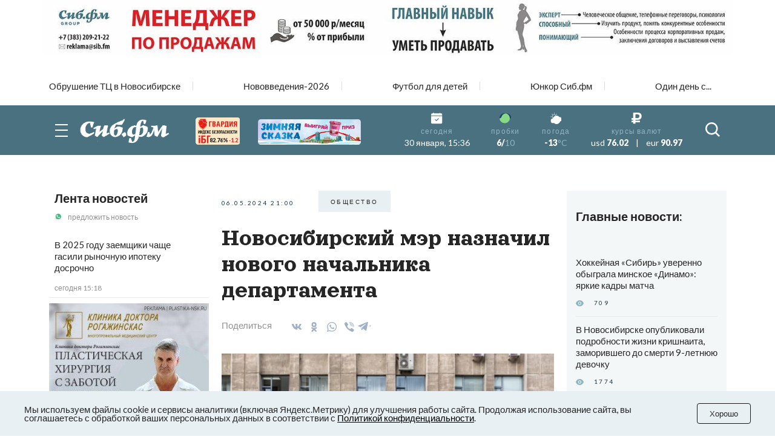

--- FILE ---
content_type: text/html; charset=UTF-8
request_url: https://sib.fm/news/2024/05/06/novosibirskij-mer-naznachil-novogo-nachalnika-departamenta
body_size: 22474
content:
<!doctype html>
<html lang="ru">
<head>
    <meta charset="UTF-8">
    <meta name="viewport"
          content="width=device-width, user-scalable=no, initial-scale=1.0, maximum-scale=1.0, minimum-scale=1.0">
    <meta http-equiv="X-UA-Compatible" content="ie=edge">
	<script async src="https://statika.mpsuadv.ru/scripts/8805.js"></script>
    <link rel="stylesheet" href="/last/css/owl.theme.default.css">
    <link rel="stylesheet" href="/last/css/owl.carousel.min.css">
    <link rel="stylesheet" href="/last/css/bootstrap-grid.min.css">
    <link rel="stylesheet" href="/last/css/style.css?v=11.2">
	
		<!-- slippry-->
    <link rel="stylesheet" href="https://sib.fm/sib_fm_templates/css/slippry.css">
    
	<!-- lightslider-->
	<link type="text/css" rel="stylesheet" href="https://cdnjs.cloudflare.com/ajax/libs/lightslider/1.1.6/css/lightslider.css" /> 


		
		
		
			
			
		
	
			
				
				
							
						
				
				
		<script type="application/ld+json">
		{
		  "@context": "https://schema.org",
		  "@type": "NewsArticle",
		  "mainEntityOfPage": {
			"@type": "WebPage",
			"@id": "https://sib.fm/news/2024/05/06/novosibirskij-mer-naznachil-novogo-nachalnika-departamenta"
		  },
		  "headline": "Новосибирский мэр назначил нового начальника департамента - sib.fm",
		  "image": [
			"https://sib.fm/storage/article/May2024/gjbf8LafWmkUOiIHrJqM.jpg"
		   ],
		  "datePublished": "2024-05-06T21:00:00+07:00",
		  "dateModified": "2024-05-06T21:01:00+07:00",
		  "author": {
			"@type": "Person",
			"name": "Игорь Кириченко"
		  },
		   "publisher": {
			"@type": "Organization",
			"name": "Сиб.фм",
			"logo": {
			  "@type": "ImageObject",
			  "url": "https://sib.fm/new_files/img/logo_old.png"
			}
		  }
		}
		</script>
		
			
		
				<title>Новосибирский мэр назначил нового начальника департамента - sib.fm</title>
				
				<meta name="description" content="В мэрии Новосибирска назначили нового начальника департамента организационно-контрольной работы." />

				<meta property="og:type" content="article">
		<meta property="og:title" content="Новосибирский мэр назначил нового начальника департамента">
		<meta property="og:description" content="В мэрии Новосибирска назначили нового начальника департамента организационно-контрольной работы.">
				<meta property="og:image"  content="https://sib.fm/storage/article/May2024/gjbf8LafWmkUOiIHrJqM.jpg" />
		<meta property="vk:image"  content="https://sib.fm/storage/article/May2024/gjbf8LafWmkUOiIHrJqM.jpg" />
		
		<link rel="preload" href="https://sib.fm/storage/article/May2024/gjbf8LafWmkUOiIHrJqM.jpg" as="image" >
		
					<link href="https://sib.fm/amp/news/2024/05/06/novosibirskij-mer-naznachil-novogo-nachalnika-departamenta" rel="amphtml" >
				
				<link rel="canonical" href="https://sib.fm/news/2024/05/06/novosibirskij-mer-naznachil-novogo-nachalnika-departamenta" > 
		
		
		
	
		
		
		
		
		
	
		
	
		
	
	<link rel="shortcut icon" type="image/x-icon" href="https://sib.fm/img/favicon.ico"/>
	<meta name="csrf-token" content="kkkHqro21ZZTT6SAzibzzuRHQ0SvF2khUgM8JfS2" />
	
	
		
		
	<script src="/new_files/js/jquery.min.js"></script>
	<script src="/last/js/main.js?ver=2"></script>
	<!--script src="/new_files/js/compressed.js?v=7"></script-->
	<script async src="https://jsn.24smi.net/smi.js"></script>
		
				
</head>
<body>


<script type="text/javascript">
	var MIBPlayer = {}

		MIBPlayer.getURL = async function(url) {
			// Return a new promise.
			return new Promise(function (resolve, reject) {
			// Do the usual XHR stuff
			var req = new XMLHttpRequest();
			req.open('GET', url);
			req.onload = function () {
				// This is called even on 404 etc
				// so check the status
				if (req.status == 200) {
				// Resolve the promise with the response text
				resolve(req.response);
				}
				else {
				// Otherwise reject with the status text
				// which will hopefully be a meaningful error
					reject(Error(MIBPlayer.OnAirServerErrorMesage + req.status + req.statusText));
				}
			};
			// Handle network errors
			req.onerror = function () {
				reject(Error(MIBPlayer.OnAirNetworkErrorMesage));
				};
			// Make the request
			req.send();
			});
		}


		MIBPlayer.mibpUpdateOnAir = async function() {
			if (!MIBPlayer.OnAirInfoIsUpdating) {
				MIBPlayer.OnAirInfoIsUpdating = true;
				MIBPlayer.getURL(MIBPlayer.OnAirURL).then(function (response) { MIBPlayer.OnAirBlock.innerHTML = response; MIBPlayer.OnAirInfoIsUpdating = false; }, function (error) {
				MIBPlayer.OnAirBlock.innerHTML = MIBPlayer.OnAirServerErrorMesage; MIBPlayer.OnAirInfoIsUpdating = false; });
			}
		}


		MIBPlayer.Initialize = async function () {
		
			MIBPlayer.OnAirInfoIsUpdating = false;
			MIBPlayer.OnAirBlock = document.getElementById("onair");
			MIBPlayer.OnAirURL = "https://uniton.ru/onairtowidget";
			MIBPlayer.OnAirNetworkErrorMesage = "Музыка";
			MIBPlayer.OnAirServerErrorMesage = "Музыка";
		
		}

		
		MIBPlayer.Initialize().then(function () { ; }).catch(function () { ; });
		setInterval(MIBPlayer.mibpUpdateOnAir, 5000);
		MIBPlayer.mibpUpdateOnAir();
		
		
		var MIBPlayer_xs = {}

		MIBPlayer_xs.getURL = async function(url) {
			// Return a new promise.
			return new Promise(function (resolve, reject) {
			// Do the usual XHR stuff
			var req = new XMLHttpRequest();
			req.open('GET', url);
			req.onload = function () {
				// This is called even on 404 etc
				// so check the status
				if (req.status == 200) {
				// Resolve the promise with the response text
				resolve(req.response);
				}
				else {
				// Otherwise reject with the status text
				// which will hopefully be a meaningful error
					reject(Error(MIBPlayer_xs.OnAirServerErrorMesage + req.status + req.statusText));
				}
			};
			// Handle network errors
			req.onerror = function () {
				reject(Error(MIBPlayer_xs.OnAirNetworkErrorMesage));
				};
			// Make the request
			req.send();
			});
		}


		MIBPlayer_xs.mibpUpdateOnAir = async function() {
			if (!MIBPlayer_xs.OnAirInfoIsUpdating) {
				MIBPlayer_xs.OnAirInfoIsUpdating = true;
				MIBPlayer_xs.getURL(MIBPlayer_xs.OnAirURL).then(function (response) { MIBPlayer_xs.OnAirBlock.innerHTML = response; MIBPlayer_xs.OnAirInfoIsUpdating = false; }, function (error) {
				MIBPlayer_xs.OnAirBlock.innerHTML = MIBPlayer_xs.OnAirServerErrorMesage; MIBPlayer_xs.OnAirInfoIsUpdating = false; });
			}
		}


		MIBPlayer_xs.Initialize = async function () {
		/*
			MIBPlayer_xs.OnAirInfoIsUpdating = false;
			MIBPlayer_xs.OnAirBlock = document.getElementById("onair");
			MIBPlayer_xs.OnAirURL = "https://uniton.ru/onairtowidget";
			MIBPlayer_xs.OnAirNetworkErrorMesage = "Музыка";
			MIBPlayer_xs.OnAirServerErrorMesage = "Музыка";
		*/	
			MIBPlayer_xs.OnAirInfoIsUpdating = false;
			MIBPlayer_xs.OnAirBlock = document.getElementById("onair_xs");
			MIBPlayer_xs.OnAirURL = "https://uniton.ru/onairtowidget";
			MIBPlayer_xs.OnAirNetworkErrorMesage = "Музыка";
			MIBPlayer_xs.OnAirServerErrorMesage = "Музыка";
			
		}

		
		MIBPlayer_xs.Initialize().then(function () { ; }).catch(function () { ; });
		setInterval(MIBPlayer_xs.mibpUpdateOnAir, 5000);
		MIBPlayer_xs.mibpUpdateOnAir();
</script>

	

<div class="wrapper">

		<!-- The Modal Cookie -->
	<div class="modal fade" id="catCookieModal" >
	  <div class="modal-dialog">
		<div class="modal-content">

		  <!-- Modal body -->
		  <div class="modal-body px-lg-3 px-1 py-lg-3 py-2">
				<button type="button" class="close" data-bs-dismiss="modal" >&times;</button>
				<div class="row mx-0" > 
					<div class="col-12 text-center px-0" >
						<p class="text-orange mb-2" style="font-size: 13px;" >Мы используем файлы cookie и сервисы<br/>аналитики (включая Яндекс.Метрику) для<br/>улучшения работы сайта. Продолжая<br/>использование сайта, вы соглашаетесь с<br/>обработкой ваших персональных<br/>данных в соответствии с<br/><a style="color: #91B4C1;" href="https://sib.fm/new_files/Политика_обработки_персональных_данных.docx" download >Политикой конфиденциальности</a></p>
						<div style="margin:0 auto;"><button id="c_btn_cookie" data-bs-dismiss="modal" data-bs-target="#catCookieModal" style="padding: 2px 20px;display: -webkit-inline-box;display: -ms-inline-flexbox;display: inline-flex
;-webkit-box-pack: center;-ms-flex-pack: center;justify-content: center;-webkit-box-align: center;-ms-flex-align: center;align-items: center;text-align: center;min-height: 35px;background-color: rgba(145, 180, 193, 0.2);text-transform: uppercase;font-size: 10px;letter-spacing: 0.25em;margin-right: 4px;margin-bottom: 4px;cursor: auto;border:0;" >Хорошо</button></div>
					</div>
				</div>
			</div>
		  </div>
		</div>
	</div>	
	
		
	<!--script src="https://cdnjs.cloudflare.com/ajax/libs/bootstrap/5.3.3/js/bootstrap.min.js" integrity="sha512-ykZ1QQr0Jy/4ZkvKuqWn4iF3lqPZyij9iRv6sGqLRdTPkY69YX6+7wvVGmsdBbiIfN/8OdsI7HABjvEok6ZopQ==" crossorigin="anonymous" referrerpolicy="no-referrer"></script-->
	
	<style>
	.modal {
		 bottom: initial!important;
		
    --bs-modal-zindex: 1055;
    --bs-modal-width: 500px;
    --bs-modal-padding: 1rem;
    --bs-modal-margin: 0.5rem;
    --bs-modal-color: ;
    --bs-modal-bg: var(--bs-body-bg);
    --bs-modal-border-color: var(--bs-border-color-translucent);
    --bs-modal-border-width: var(--bs-border-width);
    --bs-modal-border-radius: var(--bs-border-radius-lg);
    --bs-modal-box-shadow: var(--bs-box-shadow-sm);
    --bs-modal-inner-border-radius: calc(var(--bs-border-radius-lg) - (var(--bs-border-width)));
    --bs-modal-header-padding-x: 1rem;
    --bs-modal-header-padding-y: 1rem;
    --bs-modal-header-padding: 1rem 1rem;
    --bs-modal-header-border-color: var(--bs-border-color);
    --bs-modal-header-border-width: var(--bs-border-width);
    --bs-modal-title-line-height: 1.5;
    --bs-modal-footer-gap: 0.5rem;
    --bs-modal-footer-bg: ;
    --bs-modal-footer-border-color: var(--bs-border-color);
    --bs-modal-footer-border-width: var(--bs-border-width);
    position: fixed;
    top: 0;
    left: 0;
    z-index: var(--bs-modal-zindex);
    display: none;
    width: 100%;
    height: 100%;
    overflow-x: hidden;
    overflow-y: auto;
    outline: 0;
}
.modal-dialog {
    position: relative;
    width: auto;
    margin: var(--bs-modal-margin);
    pointer-events: none;
}
.modal.fade .modal-dialog {
    transition: transform 0.3s ease-out;
    transform: translate(0, -50px);
}
@media (prefers-reduced-motion: reduce) {
    .modal.fade .modal-dialog {
        transition: none;
    }
}
.modal.show .modal-dialog {
    transform: none;
}
.modal.modal-static .modal-dialog {
    transform: scale(1.02);
}
.modal-dialog-scrollable {
    height: calc(100% - var(--bs-modal-margin) * 2);
}
.modal-dialog-scrollable .modal-content {
    max-height: 100%;
    overflow: hidden;
}
.modal-dialog-scrollable .modal-body {
    overflow-y: auto;
}
.modal-dialog-centered {
    display: flex;
    align-items: center;
    min-height: calc(100% - var(--bs-modal-margin) * 2);
}

.modal-dialog-bottom {
    display: flex;
    align-items: end;
    min-height: calc(100% - var(--bs-modal-margin) * 2);
}
.modal-content {
    position: relative;
    display: flex;
    flex-direction: column;
    width: 100%;
    color: var(--bs-modal-color);
    pointer-events: auto;
    /*background-color: var(--bs-modal-bg);*/
    background-color: #e9f2f5;
    background-clip: padding-box;
    border: var(--bs-modal-border-width) solid var(--bs-modal-border-color);
    border-radius: var(--bs-modal-border-radius);
    outline: 0;
}
.modal-backdrop {
	pointer-events: none;
	/*
    --bs-backdrop-zindex: 1050;
    --bs-backdrop-bg: #000;
    --bs-backdrop-opacity: 0.5;
    position: fixed;
    top: 0;
    left: 0;
    z-index: var(--bs-backdrop-zindex);
    width: 100vw;
    height: 100vh;
	*/
    /*background-color: var(--bs-backdrop-bg);*/
}
.modal-backdrop.fade {
   /* opacity: 0; */
}
.modal-backdrop.show {
    /* opacity: var(--bs-backdrop-opacity); */
}
.modal-header {
    display: flex;
    flex-shrink: 0;
    align-items: center;
    padding: var(--bs-modal-header-padding);
    border-bottom: var(--bs-modal-header-border-width) solid var(--bs-modal-header-border-color);
    border-top-left-radius: var(--bs-modal-inner-border-radius);
    border-top-right-radius: var(--bs-modal-inner-border-radius);
}
.modal-header .btn-close {
    padding: calc(var(--bs-modal-header-padding-y) * 0.5) calc(var(--bs-modal-header-padding-x) * 0.5);
    margin: calc(-0.5 * var(--bs-modal-header-padding-y)) calc(-0.5 * var(--bs-modal-header-padding-x)) calc(-0.5 * var(--bs-modal-header-padding-y)) auto;
}
.modal-title {
    margin-bottom: 0;
    line-height: var(--bs-modal-title-line-height);
}
.modal-body {
    position: relative;
    flex: 1 1 auto;
    padding: var(--bs-modal-padding);
}
.modal-footer {
    display: flex;
    flex-shrink: 0;
    flex-wrap: wrap;
    align-items: center;
    justify-content: flex-end;
    padding: calc(var(--bs-modal-padding) - var(--bs-modal-footer-gap) * 0.5);
    background-color: var(--bs-modal-footer-bg);
    border-top: var(--bs-modal-footer-border-width) solid var(--bs-modal-footer-border-color);
    border-bottom-right-radius: var(--bs-modal-inner-border-radius);
    border-bottom-left-radius: var(--bs-modal-inner-border-radius);
}
.modal-footer > * {
    margin: calc(var(--bs-modal-footer-gap) * 0.5);
}
@media (min-width: 576px) {
    .modal {
        --bs-modal-margin: 1.75rem;
        --bs-modal-box-shadow: var(--bs-box-shadow);
    }
    .modal-dialog {
        max-width: var(--bs-modal-width);
        margin-right: auto;
        margin-left: auto;
    }
    .modal-sm {
        --bs-modal-width: 300px;
    }
}
@media (min-width: 992px) {
    .modal-lg,
    .modal-xl {
        --bs-modal-width: 800px;
    }
}
@media (min-width: 1200px) {
    .modal-xl {
        --bs-modal-width: 1140px;
    }
}
.modal-fullscreen {
    width: 100vw;
    max-width: none;
    height: 100%;
    margin: 0;
}
.modal-fullscreen .modal-content {
    height: 100%;
    border: 0;
    border-radius: 0;
}
.modal-fullscreen .modal-footer,
.modal-fullscreen .modal-header {
    border-radius: 0;
}
.modal-fullscreen .modal-body {
    overflow-y: auto;
}
@media (max-width: 575.98px) {
    .modal-fullscreen-sm-down {
        width: 100vw;
        max-width: none;
        height: 100%;
        margin: 0;
    }
    .modal-fullscreen-sm-down .modal-content {
        height: 100%;
        border: 0;
        border-radius: 0;
    }
    .modal-fullscreen-sm-down .modal-footer,
    .modal-fullscreen-sm-down .modal-header {
        border-radius: 0;
    }
    .modal-fullscreen-sm-down .modal-body {
        overflow-y: auto;
    }
}
@media (max-width: 767.98px) {
    .modal-fullscreen-md-down {
        width: 100vw;
        max-width: none;
        height: 100%;
        margin: 0;
    }
    .modal-fullscreen-md-down .modal-content {
        height: 100%;
        border: 0;
        border-radius: 0;
    }
    .modal-fullscreen-md-down .modal-footer,
    .modal-fullscreen-md-down .modal-header {
        border-radius: 0;
    }
    .modal-fullscreen-md-down .modal-body {
        overflow-y: auto;
    }
}
@media (max-width: 991.98px) {
    .modal-fullscreen-lg-down {
        width: 100vw;
        max-width: none;
        height: 100%;
        margin: 0;
    }
    .modal-fullscreen-lg-down .modal-content {
        height: 100%;
        border: 0;
        border-radius: 0;
    }
    .modal-fullscreen-lg-down .modal-footer,
    .modal-fullscreen-lg-down .modal-header {
        border-radius: 0;
    }
    .modal-fullscreen-lg-down .modal-body {
        overflow-y: auto;
    }
}
@media (max-width: 1199.98px) {
    .modal-fullscreen-xl-down {
        width: 100vw;
        max-width: none;
        height: 100%;
        margin: 0;
    }
    .modal-fullscreen-xl-down .modal-content {
        height: 100%;
        border: 0;
        border-radius: 0;
    }
    .modal-fullscreen-xl-down .modal-footer,
    .modal-fullscreen-xl-down .modal-header {
        border-radius: 0;
    }
    .modal-fullscreen-xl-down .modal-body {
        overflow-y: auto;
    }
}
@media (max-width: 1399.98px) {
    .modal-fullscreen-xxl-down {
        width: 100vw;
        max-width: none;
        height: 100%;
        margin: 0;
    }
    .modal-fullscreen-xxl-down .modal-content {
        height: 100%;
        border: 0;
        border-radius: 0;
    }
    .modal-fullscreen-xxl-down .modal-footer,
    .modal-fullscreen-xxl-down .modal-header {
        border-radius: 0;
    }
    .modal-fullscreen-xxl-down .modal-body {
        overflow-y: auto;
    }
}
	</style>



		
			<div class="container px-0 text-center"  >
			
	
					
						
			
							<div style="min-height:109px;" class="d-lg-block d-md-block d-sm-none d-none">
							<img banner_id="1684" class="banner d-lg-block d-md-block d-sm-none d-none img-fluid lazy" banner_link="https://sib.fm/advertising/?erid=2W5zFJz8LY8"  data-src="https://cdn.sib.fm/storage/banner/January2026/zbr9cJ7EcsPys0prcQIy.jpg" alt=""   />
							</div>
							
									<div style="min-height:72px;" class="d-lg-none d-md-none d-sm-block">
									<img banner_id="1684" class="banner d-lg-none d-md-none d-sm-block img-fluid lazy"  banner_link="https://sib.fm/advertising/?erid=2W5zFGB4328"   data-src="https://cdn.sib.fm/storage/banner/January2026/igwNKd6UuaEooBw7Ej0D.jpg" alt=""  />
									</div>
							
				
		  
		  
				  
</div>	
		
	<nav class="header__top top-nav-header">
		<div class="container-xl px-4-">
			<div class="top-nav-header__list owl-carousel">
															
						<a href="/theme/173" class="top-nav-header__link ">Обрушение ТЦ в Новосибирске</a>
											
						<a href="/theme/172" class="top-nav-header__link ">Нововведения-2026</a>
											
						<a href="/theme/168" class="top-nav-header__link ">Футбол для детей</a>
											
						<a href="/theme/159" class="top-nav-header__link ">Юнкор Сиб.фм</a>
											
						<a href="/theme/150" class="top-nav-header__link ">Один день с...</a>
											
							</div>
		</div>
	</nav>
	
	
	
	
    <header class="header-main">
        
        <div class="header__main main-header">
            <div class="main-header__container container-xl px-4">
                <div class="main-header__body">
                    <button type="button" class="main-header__burger burger">
                        <span></span>
                        <span></span>
                        <span></span>
                    </button>
                    <a href="/" class="main-header__logo" style="margin-left: -15px;">
                         						 <img src="https://cdn.sib.fm/new_files/img/logo_old.png" alt="">
                    </a>
					
					
					<div class="main-header__target target-header" style="bottom:0px;z-index:9999;">
						
													
												
						
												
												
						<div class="d-lg-block d-none" >
							<a href="https://xn----7sbbcgfj6a0e0h.xn--p1ai/company/index/?erid=2W5zFK5Wwwe" target="_blank" >					
							<div style="position:relative;" >
								<img src="https://sib.fm/new_files/img/ibg_banner3.png" style="z-index: -1;width: 73px;margin-left: 10px;margin-top: 3px;" title="Индекс безопасности на " >
								<span style="position: absolute;margin-left: -50px;margin-top: 36px;font-weight: 800;    font-size: 9px;" class="id-igb-index" >82.76%</span>
								<span style="position: absolute;margin-left: -18px;margin-top: 36px;color: #cf242a;font-weight: 600;font-size: 9px;" class="id-igb-delta" >-1.2</span>
							</div>
							</a>
						</div>

						<div class="d-lg-block d-none">
							<a href="/zimnyaya-skazka" target="_blank">
								<img src="/new_files/img/zima.png" style="width: 170px;margin-left: 30px;margin-top: 0px;" alt="">
							</a>
						</div>
						
						<div class="d-flex flex-column" style="height: 100%; margin-left: -10px; justify-content: center;">

							<div class="d-lg-none d-block" >
								<a href="https://xn----7sbbcgfj6a0e0h.xn--p1ai/company/index/?erid=2W5zFK5Wwwe" target="_blank" >
								<div style="position:relative;margin-top:0px;" >
									<img src="https://sib.fm/new_files/img/guard_button.png" style="width: clamp(125px, 6.06vw, 190px);margin-left: 0px;margin-top: 0px;" title="Индекс безопасности на " >
									<span style="        	position: absolute;
															margin-left: 88px;
															margin-top: -8px;
															font-weight: 800;
															font-size: 6PX;   class="id-igb-index" >82.76%</span>
																							<span style="    color: #cf242a;
																													position: absolute;
															margin-left: 110px;
															margin-top: -8px;
															font-weight: 800;
															font-size: 6PX;  class="id-igb-delta" >-1.2</span>
								</div>
								</a>
							</div>
	
							<div class="d-lg-none d-block">
								<a href="/zimnyaya-skazka" target="_blank">
									<img src="/new_files/img/zima.png" style="width: clamp(125px, 6.06vw, 190px);margin-left: 0px;margin-top: 5px;" alt="">
								</a>
							</div>
					</div>
						
											

                    </div>
					
										<style>
						@media (max-width: 900px) {
							.marginright {
								margin-right: -20px;
							}
						}
					</style>
                    <div class="main-header__info info-header marginright" style="">
                        <div class="info-header__item info-header__item_none item-info-header">
                            <div class="item-info-header__icon">
                                <img src="/last/img/header/calendar.svg" alt="">
                            </div>
                            <div class="item-info-header__content">
                                <div class="item-info-header__label">сегодня</div>
                                <div class="item-info-header__value item-info-header__value_regular"> 30 января, 15:36 </div>
                            </div>
                        </div>
                        <div class="info-header__item info-header__item_with-line item-info-header">
                            <div class="item-info-header__icon">
                                <img src="/last/img/header/svetofor_green.svg" alt="">
                            </div>
                            <div class="item-info-header__content">
                                <div class="item-info-header__label">пробки</div>
                                <div class="item-info-header__value">6/<span>10</span></div>
                            </div>
                        </div>
                        <div class="info-header__item item-info-header">
                            <div class="item-info-header__icon">
                                <img src="/last/img/header/weather.svg" alt="">
                            </div>
                            <a href="/pogoda" class="item-info-header__content">
                                <div class="item-info-header__label">погода</div>
                                <div class="item-info-header__value">-13<span>°C</span></div>
                            </a>
                        </div>
                        <div class="info-header__item info-header__item_none item-info-header">
                            <div class="item-info-header__icon">
                                <img src="/last/img/header/ruble.svg" alt="">
                            </div>
                            <div class="item-info-header__content">
                                <div class="item-info-header__label">курсы валют</div>
                                <div class="item-info-header__value item-info-header__value_currency">
                                    <span>usd</span> 76.02
                                    <span class="item-info-header__delimiter">|</span>
                                    <span>eur</span> 90.97
                                </div>
                            </div>
                        </div>
                    </div>
                    <button type="button" class="main-header__search-button">
                        <svg>
                            <use xlink:href="/last/img/icons/icons.svg#search"></use>
                        </svg>
                    </button>
                </div>
            </div>
        </div>
        <div class="header__menu menu-header ">
            <div class="container-xl px-4">
                <div class="menu-header__search search-header">
                    <div class="search-header__input">
                        <input placeholder="Найти в Сиб.фм" type="text" class="input" id="search_field" autocomplete="off" >
                    </div>
                    <button type="button" class="search-header__icon" id="search_enter">
                        <svg>
                            <use xlink:href="/last/img/icons/icons.svg#search"></use>
                        </svg>
                    </button>
                </div>
                <nav class="menu-header__nav">
                    <div class="row gy-md-4">
                        <div class="col-md">
                            <ul class="menu-header__list">
                                <li><a href="/category/proishestvia" class="menu-header__link">Происшествия</a></li>
                                <li><a href="/category/avto" class="menu-header__link">Авто</a></li>
                            </ul>
                        </div>
                        <div class="col-md">
                            <ul class="menu-header__list">
                                <li><a href="/category/afisha" class="menu-header__link">Афиша</a></li>
                                <li><a href="/category/rabota" class="menu-header__link">Работа</a></li>
                            </ul>
                        </div>
                        <div class="col-md">
                            <ul class="menu-header__list">
                                <li><a href="/category/nedvijimost" class="menu-header__link">Недвижимость</a></li>
                                <li><a href="/category/nauka" class="menu-header__link">Наука</a></li>
                            </ul>
                        </div>
                        <div class="col-md">
                            <ul class="menu-header__list">
                                <li><a href="/category/sport" class="menu-header__link">Спорт</a></li>
                                <li><a href="/category/kultura" class="menu-header__link">Культура</a></li>
                            </ul>
                        </div>
                        <div class="col-md">
                            <ul class="menu-header__list">
                                <li><a href="/category/ekonomika" class="menu-header__link">Экономика</a></li>
                                <li><a href="/category/obshestvo" class="menu-header__link">Общество</a></li>
                            </ul>
                        </div>
                        <div class="col-md">
                            <ul class="menu-header__list">
                                <li><a href="/category/biznes" class="menu-header__link">Бизнес</a></li>
                                <li><a href="/category/politika" class="menu-header__link">Политика</a></li>
                            </ul>
                        </div>
                    </div>
                </nav>
            </div>
        </div>
    </header>
	
	
	<header >
        
        <div class="header__main main-header-xs" style="padding: 0px 0 0;" id="header-xs" >
            <div class="main-header__container container-xl px-4">
                <div class="main-header__body">
					
                    <button type="button" class="main-header__burger burger">
                        <span></span>
                        <span></span>
                        <span></span>
                    </button>
                    <a href="/" class="main-header__logo" style="margin-right: 0; margin-left: -15px;">
                         						 <img src="https://cdn.sib.fm/new_files/img/logo_old.png" alt="">
                    </a>
					
											
												
					
										
					<div class="d-flex flex-column" style="height: 100%; margin-left: 20px; justify-content: center;">

							<div class="d-lg-none d-block" >
								<a href="https://xn----7sbbcgfj6a0e0h.xn--p1ai/company/index/?erid=2W5zFK5Wwwe" target="_blank" >
								<div style="position:relative;margin-top:0px;" >
									<img src="https://sib.fm/new_files/img/guard_button.png" style="width: clamp(125px, 6.06vw, 190px);margin-left: 0px;margin-top: 0px;" title="Индекс безопасности на " >
									<span style="    position: absolute;
														margin-left: -35px;
														margin-top: 20px;
														font-weight: 800;
														font-size: 6PX;"   class="id-igb-index" >82.76%</span>
									<span style="    color: #cf242a;
														position: absolute;
														margin-left: -13px;
														margin-top: 20px;
														font-weight: 800;
														font-size: 6px;"  class="id-igb-delta" >-1.2</span>
								</div>
								</a>
							</div>
	
							<div class="d-lg-none d-block">
								<a href="/zimnyaya-skazka" target="_blank">
									<img src="/new_files/img/zima.png" style="width: clamp(125px, 6.06vw, 190px);margin-left: 0px;margin-top: 5px;" alt="">
								</a>
							</div>
					</div>

                    <div class="main-header__info info-header marginright">
                        <div class="info-header__item info-header__item_none item-info-header">
                            <div class="item-info-header__icon">
                                <img src="/last/img/header/calendar.svg" alt="">
                            </div>
                            <div class="item-info-header__content">
                                <div class="item-info-header__label">сегодня</div>
                                <div class="item-info-header__value item-info-header__value_regular"> 30 января, 15:36 </div>
                            </div>
                        </div>
                        <div class="info-header__item info-header__item_with-line item-info-header">
                            <div class="item-info-header__icon">
                                <img src="/last/img/header/svetofor_green.svg" alt="">
                            </div>
                            <div class="item-info-header__content">
                                <div class="item-info-header__label">пробки</div>
                                <div class="item-info-header__value">6/<span>10</span></div>
                            </div>
                        </div>
                        <div class="info-header__item item-info-header">
                            <div class="item-info-header__icon">
                                <img src="/last/img/header/weather.svg" alt="">
                            </div>
                            <a href="/pogoda" class="item-info-header__content">
                                <div class="item-info-header__label">погода</div>
                                <div class="item-info-header__value">-13<span>°C</span></div>
                            </a>
                        </div>
                        <div class="info-header__item info-header__item_none item-info-header">
                            <div class="item-info-header__icon">
                                <img src="/last/img/header/ruble.svg" alt="">
                            </div>
                            <div class="item-info-header__content">
                                <div class="item-info-header__label">курсы валют</div>
                                <div class="item-info-header__value item-info-header__value_currency">
                                    <span>usd</span> 76.02
                                    <span class="item-info-header__delimiter">|</span>
                                    <span>eur</span> 90.97
                                </div>
                            </div>
                        </div>
                    </div>
                    <button type="button" class="main-header__search-button">
                        <svg>
                            <use xlink:href="/last/img/icons/icons.svg#search"></use>
                        </svg>
                    </button>
                </div>
            </div>
        </div>
        <div class="header__menu menu-header menu-headerxs">
            <div class="container-xl px-4">
                <div class="menu-header__search search-header">
                    <div class="search-header__input">
                        <input placeholder="Найти в Сиб.фм" type="text" class="input" id="search_field2" autocomplete="off" >
                    </div>
                    <button type="button" class="search-header__icon" id="search_enter2">
                        <svg>
                            <use xlink:href="/last/img/icons/icons.svg#search"></use>
                        </svg>
                    </button>
                </div>
                <nav class="menu-header__nav">
                    <div class="row gy-md-4">
                        <div class="col-md">
                            <ul class="menu-header__list">
                                <li><a href="/category/proishestvia" class="menu-header__link">Происшествия</a></li>
                                <li><a href="/category/avto" class="menu-header__link">Авто</a></li>
                            </ul>
                        </div>
                        <div class="col-md">
                            <ul class="menu-header__list">
                                <li><a href="/category/afisha" class="menu-header__link">Афиша</a></li>
                                <li><a href="/category/rabota" class="menu-header__link">Работа</a></li>
                            </ul>
                        </div>
                        <div class="col-md">
                            <ul class="menu-header__list">
                                <li><a href="/category/nedvijimost" class="menu-header__link">Недвижимость</a></li>
                                <li><a href="/category/nauka" class="menu-header__link">Наука</a></li>
                            </ul>
                        </div>
                        <div class="col-md">
                            <ul class="menu-header__list">
                                <li><a href="/category/sport" class="menu-header__link">Спорт</a></li>
                                <li><a href="/category/kultura" class="menu-header__link">Культура</a></li>
                            </ul>
                        </div>
                        <div class="col-md">
                            <ul class="menu-header__list">
                                <li><a href="/category/ekonomika" class="menu-header__link">Экономика</a></li>
                                <li><a href="/category/obshestvo" class="menu-header__link">Общество</a></li>
                            </ul>
                        </div>
                        <div class="col-md">
                            <ul class="menu-header__list">
                                <li><a href="/category/biznes" class="menu-header__link">Бизнес</a></li>
                                <li><a href="/category/politika" class="menu-header__link">Политика</a></li>
                            </ul>
                        </div>
                    </div>
                </nav>
            </div>
        </div>
    </header>
	
	
	 <main class="page">
        <div class="container-xl p-4-">
	
			
	
	<!-- Яндекс Соцсети -->
	<script src="//yastatic.net/es5-shims/0.0.2/es5-shims.min.js"></script>
	<script src="//yastatic.net/share2/share.js"></script>

	<div class="row gx-md-4 gx-xl-5" style="/*height:100vh;*/">
	
		<div class="col-lg-3 col-xl-3 d-none d-lg-block" >			
			<div class="block-sticky">
				<aside class="page__side news-side" >
					<div class="side__news news-side" >
						<div class="news-side__top ">
							<h3 class="news-side__title title"><a href="/publications/news" >Лента новостей</a></h3>
							<a href="https://api.whatsapp.com/send/?phone=79513777635&text&type=phone_number&app_absent=0" class="news-side__action">
								<img class="news-side__icon" src="/last/img/news/whatsUp.svg" alt="">
								предложить новость
							</a>
						</div>
						<div class="news-side__items">
															<div id="index_content_feeds_lg">
																	
									
																		
									
																			<div class="news-side__item   new-feed "  id="220601"   >
		<div class="news-side__text">
		
						
						
			<a class="text" href="/news/2026/01/30/v-2025-godu-zaemschiki-chasche-gasili-rynochnuyu-ipoteku-dosrochno" >В 2025 году заемщики чаще гасили рыночную ипотеку досрочно</a>
			
		</div>
		
		<div class="news-side__date date">сегодня 15:18</div>
		
	</div>
		
	
	
														
																	
									
																														<div style="min-height:300px;" >
												<div class="container px-0 text-center"  >
			
	
					
						
			
							<img banner_id="1678" class="banner d-lg-block d-md-block d-sm-none d-none img-fluid lazy" banner_link="https://plastika-nsk.ru/?erid=2W5zFJ1Gujv"  data-src="https://cdn.sib.fm/storage/banner/January2026/g15bC8Sbx5u5AGAeJqra.jpg" alt=""   />
							
									<img banner_id="1678" class="banner d-lg-none d-md-none d-sm-block img-fluid lazy"  banner_link="https://plastika-nsk.ru/?erid=2W5zFJ2ku2G"   data-src="https://cdn.sib.fm/storage/banner/January2026/BHiMXocL9oXb4Qcm8ehu.jpg" alt=""  />
							
				
		  
		  
				  
</div>
												<div class="d-block my-4">
												</div>
											</div>
										
																		
									
																			<div class="news-side__item   new-feed "  id="220599"   >
		<div class="news-side__text">
		
						
						
			<a class="text" href="/news/2026/01/30/v-novosibirske-s-2-fevralya-vvodyat-ogranicheniya-dlya-bolshegruzov" >В Новосибирске с 2 февраля вводят ограничения для большегрузов</a>
			
		</div>
		
		<div class="news-side__date date">сегодня 15:15</div>
		
	</div>
		
	
	
														
																	
									
																		
									
																			<div class="news-side__item   new-feed "  id="220600"   >
		<div class="news-side__text">
		
						
						
			<a class="text" href="/news/2026/01/30/pervaya-v-2026-godu-partiya-ot-aptechnoj-seti-iz-novosibirska--poltonny-medikamentov-i-perevyazochnyh-materialov--napravlena-voennosluzhaschim-v-zonu-" >Первая в 2026 году партия от аптечной сети из Новосибирска — полтонны медикаментов и перевязочных материалов — направлена военнослужащим в зону СВО</a>
			
		</div>
		
		<div class="news-side__date date">сегодня 15:14</div>
		
	</div>
		
	
	
														
																	
									
																		
									
																			<div class="news-side__item   new-feed "  id="220598"   >
		<div class="news-side__text">
		
						
						
			<a class="text" href="/news/2026/01/30/v-oktyabrskom-rajone-novosibirska-polnostyu-vosstanovili-elektrosnabzhenie-posle-avarii" >В Октябрьском районе Новосибирска полностью восстановили электроснабжение после аварии</a>
			
		</div>
		
		<div class="news-side__date date">сегодня 14:52</div>
		
	</div>
		
	
	
														
																	
									
																		
									
																			<div class="news-side__item   new-feed "  id="220595"   >
		<div class="news-side__text">
		
						
						
			<a class="text" href="/news/2026/01/30/v-novosibirskoj-oblasti-mogut-ogranichit-platnyj-priem-v-kolledzhi" >В Новосибирской области могут ограничить платный приём в колледжи</a>
			
		</div>
		
		<div class="news-side__date date">сегодня 14:40</div>
		
	</div>
		
	
	
														
																	
									
																		
									
																			<div class="news-side__item   new-feed "  id="220597"   >
		<div class="news-side__text">
		
						
						
			<a class="text" href="/news/2026/01/30/v-novosibirske-novye-lyudi-razvivayut-proekt-aktivnogo-dolgoletiya-zhit-po-novomu" >В Новосибирске «Новые люди» развивают проект активного долголетия «Жить по-новому»</a>
			
		</div>
		
		<div class="news-side__date date">сегодня 14:36</div>
		
	</div>
		
	
	
														
																	
									
																		
									
																			<div class="news-side__item   new-feed "  id="220594"   >
		<div class="news-side__text">
		
						
						
			<a class="text" href="/news/2026/01/30/v-novosibirske-za-sutki-vyvezli-pochti-29-tysyach-kubometrov-snega" >В Новосибирске за сутки вывезли почти 29 тысяч кубометров снега</a>
			
		</div>
		
		<div class="news-side__date date">сегодня 14:17</div>
		
	</div>
		
	
	
														
																	
									
																		
									
																			<div class="news-side__item   new-feed "  id="220596"   >
		<div class="news-side__text">
		
						
						
			<a class="text" href="/news/2026/01/30/milliard-na-nauku-v-2026-godu-v-novosibirskoj-oblasti-budet-aktualizirovana-sistema-mer-podderzhki-innovatorov" >Миллиард на науку: в 2026 году в Новосибирской области будет актуализирована система мер поддержки инноваторов</a>
			
		</div>
		
		<div class="news-side__date date">сегодня 14:05</div>
		
	</div>
		
	
	
														
																	
									
																		
									
																			<div class="news-side__item   new-feed "  id="220549"   >
		<div class="news-side__text">
		
						
						
			<a class="text" href="/news/2026/01/30/v-rf-zapuskayut-novuyu-initsiativu-dlya-podderzhki-professionalov-rynka" >В РФ запускают новую инициативу для поддержки профессионалов рынка</a>
			
		</div>
		
		<div class="news-side__date date">сегодня 14:00</div>
		
	</div>
		
	
	
														
																	
									
																		
									
																			<div class="news-side__item   new-feed "  id="220593"   >
		<div class="news-side__text">
		
						
						
			<a class="text" href="/news/2026/01/30/v-rossii-mogut-ogranichit-platnyj-priem-v-kolledzhi" >В России могут ограничить платный приём в колледжи</a>
			
		</div>
		
		<div class="news-side__date date">сегодня 13:45</div>
		
	</div>
		
	
	
														
																	
									
																		
									
																			<div class="news-side__item   new-feed "  id="220591"   >
		<div class="news-side__text">
		
						
						
			<a class="text" href="/news/2026/01/30/novosibirtsy-sobrali-rekordnye-565-tonny-vtorsyrya-na-konkurse" >Новосибирцы собрали рекордные 56,5 тонны вторсырья на конкурсе</a>
			
		</div>
		
		<div class="news-side__date date">сегодня 13:25</div>
		
	</div>
		
	
	
														
																	
									
																		
									
																			<div class="news-side__item   new-feed "  id="220590"   >
		<div class="news-side__text">
		
						
						
			<a class="text" href="/news/2026/01/30/muzej-kondratyuka-v-novosibirske-za-god-prinyal-bolee-21-tysyachi-posetitelej" >Музей Кондратюка в Новосибирске за год принял более 21 тысячи посетителей</a>
			
		</div>
		
		<div class="news-side__date date">сегодня 13:07</div>
		
	</div>
		
	
	
														
																	
									
																		
									
																			<div class="news-side__item   new-feed "  id="220587"   >
		<div class="news-side__text">
		
						
						
			<a class="text" href="/news/2026/01/30/v-novosibirske-avtoinspektory-sostavili-bolee-880-protokolov-za-narusheniya-parkovki" >В Новосибирске автоинспекторы составили более 880 протоколов за нарушения парковки</a>
			
		</div>
		
		<div class="news-side__date date">сегодня 12:43</div>
		
	</div>
		
	
	
														
																	
									
																		
									
																			<div class="news-side__item   new-feed "  id="220588"   >
		<div class="news-side__text">
		
						
						
			<a class="text" href="/news/2026/01/30/v-novosibirske-skonchalsya-professor-valentin-isaenko" >В Новосибирске скончался профессор Валентин Исаенко</a>
			
		</div>
		
		<div class="news-side__date date">сегодня 12:18</div>
		
	</div>
		
	
	
														
																	
									
																		
									
																			<div class="news-side__item   new-feed "  id="220586"   >
		<div class="news-side__text">
		
						
						
			<a class="text" href="/news/2026/01/30/v-oktyabrskom-rajone-novosibirska-usilena-uborka-snega-dopolnitelnoj-tehnikoj" >В Октябрьском районе Новосибирска усилена уборка снега дополнительной техникой</a>
			
		</div>
		
		<div class="news-side__date date">сегодня 11:55</div>
		
	</div>
		
	
	
														
																	
									
																		
									
																			<div class="news-side__item   new-feed "  id="220585"   >
		<div class="news-side__text">
		
						
						
			<a class="text" href="/news/2026/01/30/povrezhdenie-kabelya-ostavilo-bez-elektrichestva-doma-v-oktyabrskom-rajone-novosibirska-" >Повреждение кабеля оставило без электричества дома в Октябрьском районе Новосибирска</a>
			
		</div>
		
		<div class="news-side__date date">сегодня 11:35</div>
		
	</div>
		
	
	
														
																	
									
																		
									
																			<div class="news-side__item   new-feed "  id="220584"   >
		<div class="news-side__text">
		
						
						
			<a class="text" href="/news/2026/01/30/v-novosibirske-naprotiv-oblastnoj-bolnitsy-zagorelas-gazel" >В Новосибирске напротив областной больницы загорелась «Газель»</a>
			
		</div>
		
		<div class="news-side__date date">сегодня 11:11</div>
		
	</div>
		
	
	
														
																	
									
																		
									
																			<div class="news-side__item   new-feed "  id="220583"   >
		<div class="news-side__text">
		
						
						
			<a class="text" href="/news/2026/01/30/samozanyatye-mogut-podklyuchit-avtoplatezh-nalogov" >Самозанятые могут подключить автоплатеж налогов</a>
			
		</div>
		
		<div class="news-side__date date">сегодня 11:03</div>
		
	</div>
		
	
	
														
																	
									
																		
									
																			<div class="news-side__item   new-feed "  id="220582"   >
		<div class="news-side__text">
		
						
						
			<a class="text" href="/news/2026/01/30/rospotrebnadzor-proveril-kachestvo-myasnoj-produktsii-v-novosibirskoj-oblasti" >Роспотребнадзор проверил качество мясной продукции в Новосибирской области</a>
			
		</div>
		
		<div class="news-side__date date">сегодня 10:56</div>
		
	</div>
		
	
	
														
																	
									
																		
									
																			<div class="news-side__item   new-feed "  id="220581"   >
		<div class="news-side__text">
		
						
						
			<a class="text" href="/news/2026/01/30/zhitel-novosibirskoj-oblasti-zaplatil-million-iz-za-straha-lishitsya-mashiny" >Житель Новосибирской области заплатил миллион из-за страха лишиться машины</a>
			
		</div>
		
		<div class="news-side__date date">сегодня 10:52</div>
		
	</div>
		
	
	
														
																	
									
																		
									
																			<div class="news-side__item   new-feed "  id="220580"   >
		<div class="news-side__text">
		
						
						
			<a class="text" href="/news/2026/01/30/v-novosibirskoj-oblasti-uvelichilos-chislo-donorov-krovi" >В Новосибирской области увеличилось число доноров крови</a>
			
		</div>
		
		<div class="news-side__date date">сегодня 10:32</div>
		
	</div>
		
	
	
														
																	
									
																		
									
																			<div class="news-side__item   new-feed "  id="220579"   >
		<div class="news-side__text">
		
						
						
			<a class="text" href="/news/2026/01/30/pomosch-obernulas-krazhej-v-novosibirskoj-oblasti-prodavschitsa-ukrala-dengi-u-svoego-rabotodatelya" >«Помощь» обернулась кражей: в Новосибирской области продавщица  украла деньги у своего работодателя</a>
			
		</div>
		
		<div class="news-side__date date">сегодня 10:25</div>
		
	</div>
		
	
	
														
																	
									
																		
									
																			<div class="news-side__item   new-feed "  id="220578"   >
		<div class="news-side__text">
		
						
						
			<a class="text" href="/news/2026/01/30/v-mikrorajone-podgornyj-goroda-iskitima-vozvedut-sovremennuyu-sportivnuyu-ploschadku-dlya-detej" >В микрорайоне Подгорный города Искитима возведут современную спортивную площадку для детей</a>
			
		</div>
		
		<div class="news-side__date date">сегодня 10:14</div>
		
	</div>
		
	
	
														
																	
									
																		
									
																			<div class="news-side__item   new-feed "  id="220577"   >
		<div class="news-side__text">
		
						
						
			<a class="text" href="/news/2026/01/30/novosibirtsa-budut-sudit-za-kontrabandu-drevesiny-na-10-mln" >Новосибирца будут судить за контрабанду древесины на 10 млн</a>
			
		</div>
		
		<div class="news-side__date date">сегодня 10:09</div>
		
	</div>
		
	
	
														
																	
									
																		
									
																			<div class="news-side__item   new-feed "  id="220576"   >
		<div class="news-side__text">
		
						
						
			<a class="text" href="/news/2026/01/30/aviaremontnyj-zavod-v-kaliningrade-prisoedinilsya-k-programme-razvitie-banka-novikom?erid=2W5zFH2u37n" >Авиаремонтный завод в Калининграде присоединился к программе «Развитие» банка НОВИКОМ</a>
			
		</div>
		
		<div class="news-side__date date">сегодня 09:54</div>
		
	</div>
		
	
	
														
																	
									
																		
									
																			<div class="news-side__item   new-feed "  id="220575"   >
		<div class="news-side__text">
		
						
						
			<a class="text" href="/news/2026/01/30/hokkejnaya-sibir-uverenno-obygrala-minskoe-dinamo-yarkie-kadry-matcha" >Хоккейная «Сибирь» уверенно обыграла минское «Динамо»: яркие кадры матча</a>
			
		</div>
		
		<div class="news-side__date date">сегодня 09:42</div>
		
	</div>
		
	
	
														
																	
									
																		
									
																			<div class="news-side__item   new-feed "  id="220574"   >
		<div class="news-side__text">
		
						
						
			<a class="text" href="/news/2026/01/30/v-novosibirskoj-oblasti-v-sud-peredali-delo-o-krazhe-konya" >В Новосибирской области в суд передали дело о краже коня</a>
			
		</div>
		
		<div class="news-side__date date">сегодня 09:37</div>
		
	</div>
		
	
	
														
																	
									
																		
									
									 
																		</div>
													</div>
						<a href="" class="news-side__button button button_more mt-5">БОльше новостей</a>
					</div>
				</aside>
			</div>
			
		</div>
		
		<div class="col-12 col-lg-6 col-xl-6" >
			
			<div class="page__content">			
			
				<div id="article_feeds_last">
					<script src="//yastatic.net/share2/share.js" async defer ></script>

<div class="article">
	<input type="hidden" id="current_article" value="novosibirskij-mer-naznachil-novogo-nachalnika-departamenta" />
	<div class="article__header header-article">
		<div class="header-article__top">
			<div class="header-article__date">06.05.2024 21:00</div>
			
			<div class="header-article__tags">
										
					
						<a href="//category/obshestvo" class="header-article__tag tag" target='_blank' >	
							общество
						</a>
					
																	
			</div>
			
		</div>
		
		
				
		<h1 class="header-article__title">Новосибирский мэр назначил нового начальника департамента</h1>
		
				
		<div class="header-article__social social share-block-last" id="article_175983" data-url="https://sib.fm/news/2024/05/06/novosibirskij-mer-naznachil-novogo-nachalnika-departamenta" data-counter="" data-title="Новосибирский мэр назначил нового начальника департамента" data-description="В мэрии Новосибирска назначили нового начальника департамента организационно-контрольной работы." data-image="https://cdn.sib.fm/storage/article/May2024/gjbf8LafWmkUOiIHrJqM.jpg">
			<div class="social__label">Поделиться</div>
						
						<div style="height:26px;" >
				<div  class="ya-share2 share-block mt-lg-0 mt-2" id="article_175983" data-services="vkontakte,odnoklassniki,whatsapp,viber,telegram" data-url="https://sib.fm/news/2024/05/06/novosibirskij-mer-naznachil-novogo-nachalnika-departamenta" data-counter="" data-title="Новосибирский мэр назначил нового начальника департамента" data-description="В мэрии Новосибирска назначили нового начальника департамента организационно-контрольной работы." data-image="https://cdn.sib.fm/storage/article/May2024/gjbf8LafWmkUOiIHrJqM.jpg"></div>
			</div>
					
		</div>
		
	
		</div>
				<div class="header-article__image _ibg"  style="background-image: url(https://sib.fm/storage/article/May2024/gjbf8LafWmkUOiIHrJqM.jpg);"  >
							
				<img src="https://sib.fm/storage/article/May2024/gjbf8LafWmkUOiIHrJqM.jpg" alt="">				
									
		</div>
		<a href="" class="header-article__source">Фото: Густаво Зырянов / Сиб.фм</a>
		
		<div class="rating-article__label me-0 mt-4" style="box-shadow: 0px 1px 0px 2px rgb(144 177 189 / 63%);border-radius: 3px;margin-top: 10px!important;" onmouseover='this.style.background="#b9ced5"' ><a target="_blank" href="https://t.me/Gorod_nsk54" class="d-flex justify-content-center form-inline"><img class="news-side__icon me-2" src="/last/img/icons/tg.svg" alt="">Подпишитесь на Telegram-канал</a></div>

	<div class="article__content content-article">
		<div class="row">
			<div class="col-lg-1 d-none d-lg-block">
				<div class="content-article__line"></div>
			</div>
			<div class="col-lg-11 col-12">
				
				<div class="content-article__text">
										<!-- 111111111111111 -->
					
					<p style="; font-size: 14pt; line-height: 25px; color: #0e0e0e;">В мэрии Новосибирска назначили нового начальника департамента организационно-контрольной работы. </p>
<p class="px-2">Пост заняла чиновница Ксения Антонова. Об этом сообщили в пресс-службе администрации. Соответствующее распоряжение подписал мэр Максим Кудрявцев. 6 мая Антонова приступила к работе.</p></p>
<p class="px-2">Ксения родилась в Кемеровской области. Она окончила Сибирскую академию государственной службы с квалификацией «юрист» по специальности «юриспруденция». С 2016 по 2023 год Антонова работала помощником депутата Государственной Думы Федерального Собрания РФ Максима Кудрявцева.</p>
<p class="px-2">С 2023 года она руководила аппаратом замгубернатора в должности советника.</p>
<p class="px-2">Ранее Сиб.фм <a href="https://sib.fm/news/2024/05/06/v-novosibirskoj-oblasti-molodezhnaya-izbiratelnaya-komissiya-obnovlyaet-svoj-sostav">сообщал</a>, что в Новосибирской области молодежная избирательная комиссия обновляет свой состав.</p>
<p class="px-2"> </p>
<p class="px-2"> </p>
<p class="px-2"> </p>		<!-- <div class="text-11111111">
			<p style="; font-size: 14pt; line-height: 25px; color: #0e0e0e;">В мэрии Новосибирска назначили нового начальника департамента организационно-контрольной работы. </p>
<p class="px-2">Пост заняла чиновница Ксения Антонова. Об этом сообщили в пресс-службе администрации. Соответствующее распоряжение подписал мэр Максим Кудрявцев. 6 мая Антонова приступила к работе.</p></p>
<p class="px-2">Ксения родилась в Кемеровской области. Она окончила Сибирскую академию государственной службы с квалификацией «юрист» по специальности «юриспруденция». С 2016 по 2023 год Антонова работала помощником депутата Государственной Думы Федерального Собрания РФ Максима Кудрявцева.</p>
<p class="px-2">С 2023 года она руководила аппаратом замгубернатора в должности советника.</p>
<p class="px-2">Ранее Сиб.фм <a href="https://sib.fm/news/2024/05/06/v-novosibirskoj-oblasti-molodezhnaya-izbiratelnaya-komissiya-obnovlyaet-svoj-sostav">сообщал</a>, что в Новосибирской области молодежная избирательная комиссия обновляет свой состав.</p>
<p class="px-2"> </p>
<p class="px-2"> </p>
<p class="px-2"> </p>
		</div> -->
					
					
								
				<div id="opros_content" class="mt-2 mb-2">
				</div>
					
				</div>

				
								
				
				
				<div class="content-article__footer footer-article">
					<div class="footer-article__top">
						<div class="footer-article__tags">
													</div>
						<div class="footer-article__rating rating-article">
							<div class="rating-article__label">ОЦЕНИТЬ статью</div>
							<div class="rating-article__items">
								<div class="rating-article__item">
									<div class="rating-article__number"><span id="article_rate_175983">1</span></div>
									<button type="button" class="rating-article__action" id="article_rate_text_175983" onclick="check_rate(175983);">
										<svg>
											<use xlink:href="/last/img/icons/icons.svg#like"></use>
										</svg>
									</button>
								</div>
															</div>
							
							
						</div>
					</div>
					
					<div class="content-article__footer footer-article">
						<div class="footer-article__top">
							<div class="footer-article__tags"></div>
							<div class="rating-article__label me-0"><a target="_blank" href="https://t.me/Gorod_nsk54" class="d-flex form-inline"><img class="news-side__icon me-2" src="/last/img/icons/tg.svg" alt="">Подпишитесь на нас в Telegram</a></div>
							
						</div>
					</div>
					
											<div class="d-flex mb-4">
							<img src="https://cdn.sib.fm/storage/author/September2023/41sACO03KeBgsFmJyXc0.jpg" class="mr-3 bg-img-avatar-author" alt="" >
							<div class="pt-1">
								<p class="author-text">
									<a href="/author/714">
										
										Игорь Кириченко
																					<br>
											<span>Журналист</span>
																			</a>
								</p>
							</div>
						</div>
										<div class="smi24__informer smi24__auto" data-smi-blockid="35391"></div>
<div class="smi24__informer smi24__auto" data-smi-blockid="35392"></div>
<script>(window.smiq = window.smiq || []).push({});</script>
					
					
					
					
					<div class="d-lg-none d-block mt-3">
											</div>
					
					
										
					
											
												
												
										
											
												
										
										
										
										
										
					<div id="grf_sibfm"></div>

					
					<div class="footer-article__more more-article">
						<div class="more-article__label">Читайте в</div>
						<div class="more-article__items">
							<a href="" class="more-article__item">
								<img src="/last/img/icons/Yandex.png" alt="">
							</a>
							<a href="" class="more-article__item">
								<img src="/last/img/icons/google.png" alt="">
							</a>
							<a href="" class="more-article__item">
								<img src="/last/img/icons/dzen.png" alt="">
							</a>
						</div>
					</div>
					
					
					<div class="footer-article__comments comments" style="display:none;">
						<div class="comments__title">Комментарии (0)</div>
						<div class="comments__items">
								
						</div>
					</div>
					
										
										
				</div>
			</div>
		</div>
	</div>
</div>				</div>
				
				
				<div id="grf_sibfm_3"></div>
				
				<input type="hidden" id="current_number_alt" value="1" />
				<input type="hidden" id="current_article_share_alt" value="175983" />
				
				<div id="article_load_last">					
				</div>	
				
				<div class="d-flex justify-content-center my-2" id="article_spinner_alt">
				  <div class="spinner-grow spinner-grow-lg" role="status">
					<span class="sr-only">Загрузка...</span>
				  </div>
				</div>
				
				
			</div>				
				
		</div>
		
		
		<div class="col-lg-3">
		
			<div class="block-sticky">
				<aside class="page__side side">
					<div class="side__main-news main-news-side d-none d-lg-block">

																	
						<div class="main-news-side__content">
						
							<h3 class="main-news-side__title title">Главные новости:</h3>
							
							<div class="main-news-side__items">
							
																																						<div class="main-news-side__item">
												<a href="/news/2026/01/30/hokkejnaya-sibir-uverenno-obygrala-minskoe-dinamo-yarkie-kadry-matcha" class="main-news-side__text text text"><h4>Хоккейная «Сибирь» уверенно обыграла минское «Динамо»: яркие кадры матча</h4></a>
												<div class="main-news-side__view view">
													<div class="view__icon">
														<svg>
															<use xlink:href="/last/img/icons/icons.svg#eye"></use>
														</svg>
													</div>
													<div class="view__count">709</div>
												</div>
											</div>
																																								<div class="main-news-side__item">
												<a href="/news/2026/01/30/v-novosibirske-opublikovali-podrobnosti-zhizni-krishnaida-zamorivshego-do-smerti-9-letnyuyu-devochku" class="main-news-side__text text text"><h4>В Новосибирске опубликовали подробности жизни кришнаита, заморившего до смерти 9-летнюю девочку</h4></a>
												<div class="main-news-side__view view">
													<div class="view__icon">
														<svg>
															<use xlink:href="/last/img/icons/icons.svg#eye"></use>
														</svg>
													</div>
													<div class="view__count">1774</div>
												</div>
											</div>
																																								<div class="main-news-side__item">
												<a href="/news/2026/01/30/prokuror-novosibirskoj-oblasti-buchman-raskryl-podrobnosti-dela-skandalnogo-zastrojschika-drimhaus-konstrakshn" class="main-news-side__text text text"><h4>Прокурор Новосибирской области Бучман раскрыл подробности дела скандального застройщика «Дримхаус Констракшн»</h4></a>
												<div class="main-news-side__view view">
													<div class="view__icon">
														<svg>
															<use xlink:href="/last/img/icons/icons.svg#eye"></use>
														</svg>
													</div>
													<div class="view__count">1505</div>
												</div>
											</div>
																																								<div class="main-news-side__item">
												<a href="/news/2026/01/30/v-novosibirske-opublikovali-tochnyj-prognoz-na-sleduyuschuyu-rabochuyu-nedelyu" class="main-news-side__text text text"><h4>В Новосибирске опубликовали точный прогноз на следующую рабочую неделю</h4></a>
												<div class="main-news-side__view view">
													<div class="view__icon">
														<svg>
															<use xlink:href="/last/img/icons/icons.svg#eye"></use>
														</svg>
													</div>
													<div class="view__count">910</div>
												</div>
											</div>
																																																																																																																																																					
							</div>
						</div>
					</div>
					
					<div class="side__more more-side">
						
						<div class="more-side__items">


													
														
							
															<div style="min-height:347px;" >
									<div class="container px-0 text-center"  >
			
	
					
						
			
							<img banner_id="1678" class="banner d-lg-block d-md-block d-sm-none d-none img-fluid lazy" banner_link="https://plastika-nsk.ru/?erid=2W5zFJ1Gujv"  data-src="https://cdn.sib.fm/storage/banner/January2026/g15bC8Sbx5u5AGAeJqra.jpg" alt=""   />
							
									<img banner_id="1678" class="banner d-lg-none d-md-none d-sm-block img-fluid lazy"  banner_link="https://plastika-nsk.ru/?erid=2W5zFJ2ku2G"   data-src="https://cdn.sib.fm/storage/banner/January2026/BHiMXocL9oXb4Qcm8ehu.jpg" alt=""  />
							
				
		  
		  
				  
</div>
									<div class="d-block my-3">
									</div>
								</div>
														
							
							<h3 class="more-side__title title">Читайте также:</h3>
							
																																		<div class="more-side__item">
											<div class="more-side__date">26.01.2026 04:30</div>
											<a href="/news/2026/01/26/v-novosibirskoj-oblasti-zafiksirovan-vsplesk-inostrannyh-turistov" class="more-side__text"><h4>В Новосибирской области зафиксирован всплеск иностранных туристов</h4></a>
										</div>
																																				<div class="more-side__item">
											<div class="more-side__date">26.01.2026 05:00</div>
											<a href="/news/2026/01/26/v-novosibirske-nazvan-srok-zaversheniya-stroitelstva-skif-i-novogo-kampusa-ngu" class="more-side__text"><h4>В Новосибирске назван срок завершения строительства СКИФ и нового кампуса НГУ</h4></a>
										</div>
																																				<div class="more-side__item">
											<div class="more-side__date">25.01.2026 19:31</div>
											<a href="/news/2026/01/25/v-novosibirskoj-oblasti-otkroyut-10-novyh-predpriyatij-s-investitsiyami-v-293-mlrd-rublej" class="more-side__text"><h4>В Новосибирской области откроют 10 новых предприятий с инвестициями в 29,3 млрд рублей</h4></a>
										</div>
																																																																																																			
							
						</div>
					</div>
				</aside>
			</div>
		</div>
		
	</div>
	
	<script>
	
	function check_opros(survey_option,type_rate)
	{
		var url = window.location.href;  
		 //console.log(url);
		//url='https://sib.fm/news/2019/11/08/narod-ne-pojmet-deputaty-novosibirska-prokommentirovali-predlozhenie-natali-pinus-platit-im-zarplaty'
		if (url.indexOf("?")>-1){
		url = url.substr(0,url.indexOf("?"));
		}
		 // console.log('opros_start');
		 // console.log(url);
		$.ajax({
					 type:'POST',
					 url:'/check_opros',
					 data: {
							"_token": $('meta[name = "csrf-token"]').attr('content'),
							url: url,
							type_rate:type_rate,
							survey_option:survey_option
						},
					survey_option:survey_option,
					 success:function(response){
						//  console.log(response);
						 if(response!='')
						 {
							 $('#opros_content').html(response);
							 $('#opros_content').css('display','block');
						 }
						 
						 if(survey_option!=0)
						 {
							 location.reload();
						 }
						 
					 }
				  });
		
	}
	
	
	$(document).ready(function() {
		
		check_opros(0,'no');
	
		$(document).on('scroll', function() {
			article_scroll_alt();		
		});
		
		function article_load_alt()
		{
			
			$('#article_spinner_alt').show();
			$('#article_load_last').addClass('loading');
			var slug=$('#current_article').val();
			$('#current_article').remove();
			
			var number=$('#current_number_alt').val();
					
			$.ajax({
					 type:'POST',
					 url:'/last/feeds/article/next',
					 data: {
							"_token": $('meta[name = "csrf-token"]').attr('content'),
							slug: slug,
							number: number
						},
					 number:number,
					 success:function(response){
						 
						 // console.log(response);
						 
						 //$('#J2fLGdav0Z0HOfsWCXNE').remove();
						 $('#article_spinner').hide();
						 
						 if(response!='end')
						 {
							 number=parseInt(number)+1;
							 $('#current_number_alt').val(number);
							 
							 $('#article_feeds_last').append(response);
							 
							 const e=lozad(".lazy");
							 e.observe();
							 
							 $('#article_load_last').removeClass('loading');
							 
							 // jQuery('.tinymce_slider').slippry({
							  // auto: false,
							  // pager: false
							// });
							
							 
						 }
						 else
						 {
							 $('#article_load_last').remove();
						 }
					 }
			});
		}
		
		
		function article_scroll_alt()
		{
			// var summ=parseInt($(this).scrollTop())+parseInt($('#wh').val());
			var summ=parseInt($(this).scrollTop())+600;
			
			// console.log('----');
			// console.log(summ);
			// console.log($('#article_load_last').position().top);
			// console.log($('#current_number_alt').val());
			// console.log($('#article_load_last').hasClass('loading'));
			
			if((summ>=$('#article_load_last').position().top || $('#current_number_alt').val()<=2) && !$('#article_load_last').hasClass('loading')){
				
				article_load_alt();
							
			}
			
			
			
			 $('.share-block-last').each(function(i, el){
				
				var this_element=$('#'+el.id);
				var top_of_element = this_element.offset().top;
				//console.log(top_of_element);
				
				var bottom_of_element = this_element.offset().top + this_element.outerHeight();
				var bottom_of_screen = $(window).scrollTop() + $(window).innerHeight();
				var top_of_screen = $(window).scrollTop();

				if ((bottom_of_screen > top_of_element) && (top_of_screen < bottom_of_element)){
					
					var current=$('#current_article_share_alt').val();
					
					var this_id=(el.id).substr(8);
					
					//console.log(this_id);
					
					
					if(current!=this_id)
					{
						load_share_alt(this_id);
						
					}
					
					
				}
			
		   });
		   
			
		}
		
		
		function load_share_alt(article_id)
		{
			//console.log($('#article_'+article_id).attr('data-title'));
			//console.log(article_id);
			//console.log($('article_'+article_id).attr('data-title'));
			
			// $('#share_btn').attr('data-title',$('#article_'+article_id).attr('data-title'));
			// $('#share_btn').attr('data-description',$('#article_'+article_id).attr('data-description'));
			// $('#share_btn').attr('data-image',$('#article_'+article_id).attr('data-image'));
			
			
			// var myShare = document.getElementById('share_btn');

			// var share = Ya.share2(myShare, {
				// content: {
					// url: $('#article_'+article_id).attr('data-url'),
					// title: $('#article_'+article_id).attr('data-title'),
					// description: $('#article_'+article_id).attr('data-description'),
					// image: $('#article_'+article_id).attr('data-image')              
				// }
				
			// });
			
			 document.title=$('#article_'+article_id).attr('data-title');
			 $('meta[name=description]').attr('content', $('#article_'+article_id).attr('data-description'));
			 $('meta[name=keywords]').attr('content', $('#article_'+article_id).attr('data-keywords'));
			 
			
			$('#current_article_share_alt').val(article_id);
			
			window.history.pushState(null, null, $('#article_'+article_id).attr('data-url'));
			
		}
	
		
	});
	
	
	
	function check_rate(article_id)
	{

		$.ajax({
				 type:'POST',
				 url:'/check_rate',
				 data: {
						"_token": "kkkHqro21ZZTT6SAzibzzuRHQ0SvF2khUgM8JfS2",
						article_id: article_id
					},
				 article_id:article_id,
				 success:function(rating){
					 // console.log(rating);
					$('#article_rate_'+article_id).html(rating);
					/*
					if(rating>0)
					{
						$('#article_rate_heart_'+article_id).removeClass('fa-heart-o');
						$('#article_rate_heart_'+article_id).addClass('fa-heart');
						
						$('#article_rate_text_'+article_id).removeClass('text-grey');
						$('#article_rate_text_'+article_id).addClass('text-danger');
					}
					else
					{
						$('#article_rate_heart_'+article_id).removeClass('fa-heart');
						$('#article_rate_heart_'+article_id).addClass('fa-heart-o');
						
						$('#article_rate_text_'+article_id).removeClass('text-danger');
						$('#article_rate_text_'+article_id).addClass('text-grey');
					}
					*/
				 }
			  });
	}
	
	$(document).ready(function(){
	var thumbs = jQuery('#thumbnails').slippry({
	  // general elements & wrapper
	  slippryWrapper: '<div class="slippry_box thumbnails" />',
	  // options
	  transition: 'horizontal',
	  pager: false,
	  auto: false,
	  onSlideBefore: function (el, index_old, index_new) {
		jQuery('.thumbs a img').removeClass('active');
		jQuery('img', jQuery('.thumbs a')[index_new]).addClass('active');
	  }
	});

	jQuery('.thumbs a').click(function () {
	  thumbs.goToSlide($(this).data('slide'));
	  return false;
	});
	
	
	
	jQuery('.tinymce_slider').slippry({
	  auto: false,
	  pager: false
	});
	
	jQuery('.tinymce_slider_noloop').slippry({
	  auto: false,
	  pager: false,
	  loop: false
	});
	
	
	$( ".modal_image" ).on('click',function() {
	  src=$(this).attr('src');
	  console.log(src);
	   $('#thisModalContentImage').html('<img class="w-100 img-fluid" src="'+src+'" >');
	   $('#notificationImage').modal('show');
	});
	
});
	</script>
	<style>
		.sy-caption-wrap .sy-caption {
			display:none!important;
		}
	</style>
			
		</div>
    </main>
	
	<footer class="footer">
        <div class="footer__content">
            <div class="container-xl px-4">
                <nav class="d-none d-lg-block footer__menu menu-footer">
                    <div class="row">
                        <div class="col-lg-2 offset-lg-3 offset-xl-2">
                            <ul class="menu-footer__list">
                                <li><a href="/category/proishestvia" class="menu-footer__link">Происшествия</a></li>
                                <li><a href="/category/obshestvo" class="menu-footer__link">Общество</a></li>
                                <li><a href="/category/kultura" class="menu-footer__link">Культура</a></li>
                            </ul>
                        </div>
                        <div class="col-lg-2">
                            <ul class="menu-footer__list">
                                <li><a href="/category/avto" class="menu-footer__link">Авто</a></li>
                                <li><a href="/category/biznes" class="menu-footer__link">Бизнес</a></li>
                                <li><a href="/category/nauka" class="menu-footer__link">Наука</a></li>
                            </ul>
                        </div>
                        <div class="col-lg-2">
                            <ul class="menu-footer__list">
                                <li><a href="/category/afisha" class="menu-footer__link">Афиша</a></li>
                                <li><a href="/category/politika" class="menu-footer__link">Политика</a></li>
                                <li><a href="/category/ekonomika" class="menu-footer__link">Экономика</a></li>
                            </ul>
                        </div>
                        <div class="col-lg-2">
                            <ul class="menu-footer__list">
                                <li><a href="/category/nedvijimost" class="menu-footer__link">Недвижимость</a></li>
                                <li><a href="/category/rabota" class="menu-footer__link">Работа</a></li>
                                <li><a href="/category/sport" class="menu-footer__link">Спорт</a></li>
                            </ul>
                        </div>
                    </div>
                </nav>
                <div class="footer__info info-footer">
                    <div class="row">
                        <div class="col offset-lg-3 offset-xl-2">
                            <div class="info-footer__content">
							
                                <span class="info-footer__phone">
                                    <a href="/advertising">Реклама</a>
									<a href="tel:73832092122" style="display:block; margin-top:10px;" >Телефон:&nbsp;&nbsp;&nbsp; 8(383) 209-21-22</a>
                                </span>
								
                                <span class="info-footer__phone">
                                    &nbsp;
									<a href="mailto:reklama@sib.fm" style="display:block; margin-top:10px;" >	
										E-mail:&nbsp;&nbsp;&nbsp; <span style="text-transform:lowercase;">reklama@sib.fm</span>
									</a>

                                </span>
								
								
								

                                <div data-da=".bottom-footer__row,767.98,4" class="info-footer__items">
								
                                    <a href="" class="info-footer__item">
									
                                        										
											<!--LiveInternet counter-->
											<script>
											new Image().src = "https://counter.yadro.ru/hit;sib_fm?r"+
											escape(document.referrer)+((typeof(screen)=="undefined")?"":
											";s"+screen.width+"*"+screen.height+"*"+(screen.colorDepth?
											screen.colorDepth:screen.pixelDepth))+";u"+escape(document.URL)+
											";h"+escape(document.title.substring(0,150))+
											";"+Math.random();</script>
											<!--/LiveInternet-->
											
											<!--LiveInternet logo-->
											<a href="https://www.liveinternet.ru/stat/sib_fm/"
											target="_blank"><img src="https://counter.yadro.ru/logo;sib_fm?14.1"
											title="LiveInternet: показано число просмотров за 24 часа, посетителей за 24 часа и за сегодня"
											alt="" style="border:0;margin-right:15px;" width="88" height="31"/></a>
											<!--/LiveInternet-->
											
                                    </a>
									
																		
									<!-- Yandex.Metrika informer -->
<a href="https://metrika.yandex.ru/stat/?id=9422869&amp;from=informer" target="_blank" rel="nofollow">
    <img src="https://informer.yandex.ru/informer/9422869/3_1_FFFFFFFF_EFEFEFFF_0_pageviews"
         style="width:88px; height:31px; border:0;"
         alt="Яндекс.Метрика"
         title="Яндекс.Метрика: данные за сегодня (просмотры, визиты и уникальные посетители)"
        />
</a>
<!-- /Yandex.Metrika informer -->

<!-- Yandex.Metrika counter -->
<script type="text/javascript">
    (function(m,e,t,r,i,k,a){
        m[i]=m[i]||function(){(m[i].a=m[i].a||[]).push(arguments)};
        m[i].l=1*new Date();
        for (var j = 0; j < document.scripts.length; j++) {if (document.scripts[j].src === r) { return; }}
        k=e.createElement(t),a=e.getElementsByTagName(t)[0],k.async=1,k.src=r,a.parentNode.insertBefore(k,a)
    })(window, document,'script','https://mc.yandex.ru/metrika/tag.js', 'ym');

    ym(9422869, 'init', {webvisor:true, trackHash:true, clickmap:true, accurateTrackBounce:true, trackLinks:true});
</script>
<noscript><div><img src="https://mc.yandex.ru/watch/9422869" style="position:absolute; left:-9999px;" alt="" /></div></noscript>
<!-- /Yandex.Metrika counter -->
									
									
									<!-- Top.Mail.Ru counter -->
									<script type="text/javascript">
									var _tmr = window._tmr || (window._tmr = []);
									_tmr.push({id: "3053894", type: "pageView", start: (new Date()).getTime()});
									(function (d, w, id) {
									  if (d.getElementById(id)) return;
									  var ts = d.createElement("script"); ts.type = "text/javascript"; ts.async = true; ts.id = id;
									  ts.src = "https://top-fwz1.mail.ru/js/code.js";
									  var f = function () {var s = d.getElementsByTagName("script")[0]; s.parentNode.insertBefore(ts, s);};
									  if (w.opera == "[object Opera]") { d.addEventListener("DOMContentLoaded", f, false); } else { f(); }
									})(document, window, "tmr-code");
									</script>
									<noscript><div><img src="https://top-fwz1.mail.ru/counter?id=3053894;js=na" style="position:absolute;left:-9999px;" alt="Top.Mail.Ru" /></div></noscript>
									<!-- /Top.Mail.Ru counter -->
									
									<!-- Top.Mail.Ru logo -->
									<a href="https://top-fwz1.mail.ru/jump?from=3053894"  >
									<img src="https://top-fwz1.mail.ru/counter?id=3053894;t=479;l=1" height="31" width="88" alt="Top.Mail.Ru" style="border:0;margin-left:10px;" /></a>
									 
                                    
                                </div>
                            </div>
							<div class="row mt-4">
								<p>По вопросам сотрудничества:</p>
								
						<a href="email:marketing@sib.fm" class="white--text white-lin mt-2">
							marketing@sib.fm
						</a>
								</div>
                        </div>
                    </div>
                </div>
                <div class="footer__bottom bottom-footer">
                    <div class="bottom-footer__row row gx-lg-4 d-flex">
                        <div class="col-lg-2 order-lg-first order-last">
                            <div class="bottom-footer__social social">
                                <div class="social__items">
                                    <a href="https://vk.com/sibfm" class="social__item" target="_blank" >
                                        <svg>
                                            <use xlink:href="/last/img/icons/icons.svg#vk"></use>
                                        </svg>
                                    </a>
                                    <a href="https://ok.ru/sibfm" class="social__item" target="_blank" target="_blank" >
                                        <svg>
                                            <use xlink:href="/last/img/icons/icons.svg#ok"></use>
                                        </svg>
                                    </a>
									  <a href="https://t.me/sib_fm" class="social__item social__item_tg" target="_blank" >
                                        <svg>
                                            <use xlink:href="/last/img/icons/icons.svg#tg"></use>
                                        </svg>
                                    </a>
									                                    <a href="https://wa.me/79538673337" class="social__item" target="_blank" >
                                        <svg>
                                            <use xlink:href="/last/img/icons/icons.svg#watsup"></use>
                                        </svg>
                                    </a>
									                                  
                                </div>
                            </div>
                            <a href="https://dzen.ru/sib.fm" class="bottom-footer__link" target="_blank" >в Яндекс.Дзен</a>
                        </div>
                        <div class="col-lg-4">
                            <p class="bottom-footer__text">© 2011—2026 Все права защищены.<br>18+<br>Цитирование более 30 %
                                текста публикаций запрещено. При использовании любых опубликованных материалов
                                гиперссылка обязательна. При заимствовании фотографии или иллюстрации необходимо также
                                указать имя и фамилию её автора. <br>Мнение редакции не всегда совпадает с мнением
                                авторов. Особенно в таком жанре, как авторские колонки.</p>
                        </div>
                        <div class="col-lg-3">
                            <p class="bottom-footer__text">Средство массовой информации «Интернет-журнал Сиб.фм». Свидетельство о регистрации СМИ ЭЛ № ФС 77 - 57211 выдано Федеральной службой по надзору в сфере связи, информационных технологий и массовых коммуникаций (Роскомнадзор) 11 марта 2014 года.</p>
							<a class="bottom-footer__text mt-1" href="https://sib.fm/new_files/Политика_обработки_персональных_данных.docx" download >Политика конфиденциальности</a>
							<a class="bottom-footer__text mt-1 d-block mb-2" href="https://sib.fm/new_files/Согласие_на_обработку_персональных_данных.docx" download >Согласие на обработку персональных данных</a>
							<a class="bottom-footer__text mt-1 d-block" href="https://sib.fm/new_files/Файлы_Cookie.docx" download >Файлы cookie</a>
                        </div>
                        <div class="col-lg-3">
                           <p class="bottom-footer__text">
						    							Главный редактор Сиб.фм<br>
Бобровников Виктор Евгеньевич
							<br>
							Учредитель ООО «Сиб.фм»
							<br>
							<a href="mailto:fm@sib.fm" >	E-mail редакции: fm@sib.fm </a> <br>
							Телефон редакции: 8(800) 600-21-41</p>
                        </div>
                    </div>
                </div>
            </div>
        </div>
    </footer>

</div>

	<div class="cookie-consent">
		<div class="cookie-consent__content">
			<div class="cookie-consent__text">
				Мы используем файлы cookie и сервисы аналитики (включая Яндекс.Метрику) для улучшения работы сайта. 
				Продолжая использование сайта, вы соглашаетесь с обработкой ваших персональных данных в соответствии с 
				<a href="https://sib.fm/new_files/Файлы_Cookie.docx" download class="cookie-consent__link">Политикой конфиденциальности</a>.
			</div>
			<button class="cookie-consent__button">Хорошо</button>
		</div>
	</div>


	<script src="/last/js/app.js?ver=2"></script>

	<script>
	 $(document).ready(function() {	 
		 
		 $.get('https://absportex.ru/company/index/indexdata.php', {text: 'hello sibfm'}, function(data){
			$('.id-igb-index').text(data+'%');
		});
		
		$.get('https://absportex.ru/company/index/deltadata.php', {text: 'hello sibfm'}, function(data){
			$('.id-igb-delta').text(data);
		});
	 });
	 
	 
	</script>

	<script>
        document.addEventListener('DOMContentLoaded', function() {
            const cookieBanner = document.querySelector('.cookie-consent');
            const acceptButton = document.querySelector('.cookie-consent__button');
            
            if (!localStorage.getItem('cookies-accepted')) {
                cookieBanner.style.display = 'block';
            }
            
            acceptButton.addEventListener('click', function() {
                localStorage.setItem('cookies-accepted', 'true');
                cookieBanner.style.display = 'none';
            });
        });
    </script>

	<!-- slippry-->
    <script src="https://sib.fm/sib_fm_templates/js/slippry.js"></script>
	<!-- lightslider-->
    <script src="https://cdnjs.cloudflare.com/ajax/libs/lightslider/1.1.6/js/lightslider.js"></script>
</body>
</html>

